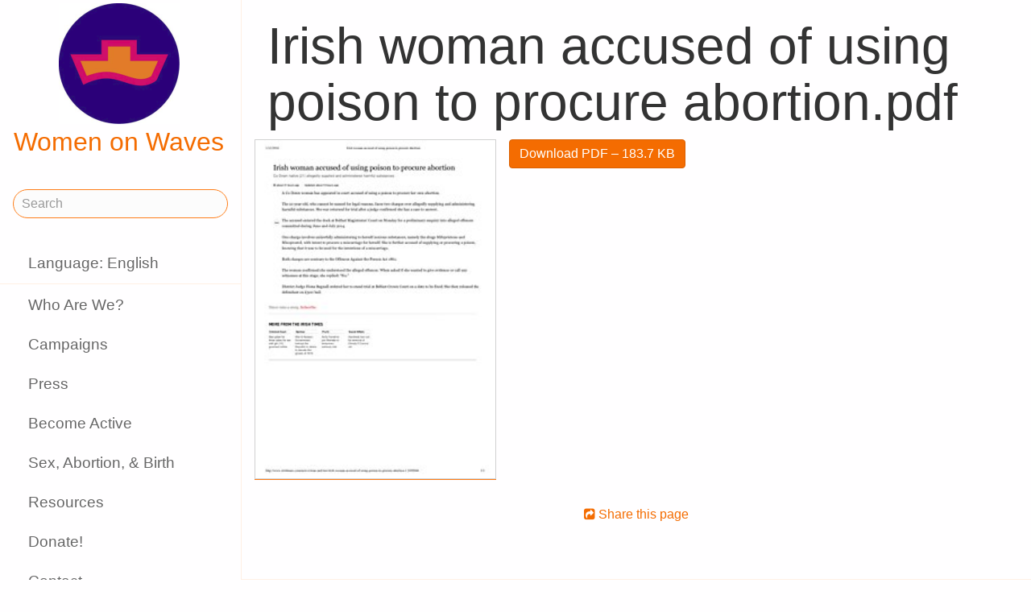

--- FILE ---
content_type: text/html;charset=utf-8
request_url: https://www.womenonwaves.org/en/page/7445/irish-woman-accused-of-using-poison-to-procure-abortion-pdf
body_size: 22332
content:
<!DOCTYPE html>
<html xml:lang="en" lang="en" dir="ltr" class="ltr ">

  <head>
    <meta charset="utf-8">
    <meta http-equiv="X-UA-Compatible" content="IE=edge">
    <meta name="viewport" content="width=device-width, initial-scale=1, maximum-scale=1, user-scalable=0">

    <title>
      
        Irish woman accused of using poison to procure abortion.pdf –  Women on Waves
      
    </title>



    <link href="/lib-min/css/bs3~site~logon~3087931721.css" type="text/css" media="all" rel="stylesheet">
    <link href="/lib-min/font-awesome-4/css/font-awesome~177604729.css" type="text/css" media="none" media-onload="all" rel="stylesheet"><noscript><link href="/lib-min/font-awesome-4/css/font-awesome~177604729.css" type="text/css" media="all" rel="stylesheet"></noscript>
    




    
        <link rel="alternate" hreflang="en" href="https://www.womenonwaves.org/en/page/7445/irish-woman-accused-of-using-poison-to-procure-abortion-pdf">
        
        <link rel="alternate" hreflang="x-default" href="https://www.womenonwaves.org/page/7445/irish-woman-accused-of-using-poison-to-procure-abortion-pdf">
    






    <link href="/lib/css/ol~177473648.css" type="text/css" media="all" rel="stylesheet">





    
        
        <link rel="canonical" href="https://www.womenonwaves.org/en/page/7445/irish-woman-accused-of-using-poison-to-procure-abortion-pdf">
        <link rel="shortlink" href="https://www.womenonwaves.org/en/id/7445">
        
    



    



    
    
    
    
        
            
                
                    
                    <meta name="description" content="">
                
            
        

        
            <script type="application/ld+json">{"@context":{"acl":"http:\/\/www.w3.org\/ns\/auth\/acl#","dbpedia":"http:\/\/dbpedia.org\/property\/","dbpedia-owl":"http:\/\/dbpedia.org\/ontology\/","dc":"http:\/\/purl.org\/dc\/elements\/1.1\/","dcterms":"http:\/\/purl.org\/dc\/terms\/","dctype":"http:\/\/purl.org\/dc\/dcmitype\/","foaf":"http:\/\/xmlns.com\/foaf\/0.1\/","geo":"http:\/\/www.w3.org\/2003\/01\/geo\/wgs84_pos#","rdf":"http:\/\/www.w3.org\/1999\/02\/22-rdf-syntax-ns#","rdfs":"http:\/\/www.w3.org\/2000\/01\/rdf-schema#","schema":"https:\/\/schema.org\/","vcard":"http:\/\/www.w3.org\/2006\/vcard\/ns#","vocab":"http:\/\/rdf.data-vocabulary.org\/#","xsd":"http:\/\/www.w3.org\/2001\/XMLSchema#"},"@graph":[{"@id":"https:\/\/www.womenonwaves.org\/#organization","@type":"schema:Organization","schema:description":"Help and information on safe abortion and contraception in restrictive settings","schema:name":"Untitled","schema:url":"https:\/\/www.womenonwaves.org\/"},{"@id":"https:\/\/www.womenonwaves.org\/","@type":"schema:WebSite","schema:description":"Help and information on safe abortion and contraception in restrictive settings","schema:name":"Women on Waves","schema:potentialAction":[{"@type":"schema:SearchAction","schema:query-input":"required name=text","schema:target":{"@type":"schema:EntryPoint","schema:urlTemplate":"https:\/\/www.womenonwaves.org\/en\/search?qs={text}"}}],"schema:publisher":"https:\/\/www.womenonwaves.org\/#organization","schema:url":"https:\/\/www.womenonwaves.org\/"},{"@id":"https:\/\/www.womenonwaves.org\/en\/page\/7445\/irish-woman-accused-of-using-poison-to-procure-abortion-pdf","@type":"schema:WebPage","schema:about":{"@id":"https:\/\/www.womenonwaves.org\/en\/id\/7445","@type":"schema:MediaObject","schema:author":[],"schema:caption":"Irish woman accused of using poison to procure abortion.pdf","schema:contentUrl":"https:\/\/www.womenonwaves.org\/image\/2018\/6\/22\/irish_woman_accused_of_using_poison_to_procure_abortion.pdf%28mediaclass-schema-org-image.021187dd3fa306c9e0e624514c5c708416a2e030%29.jpg","schema:dateCreated":"2018-06-22T14:01:12Z","schema:dateModified":"2018-06-22T14:01:12Z","schema:datePublished":"2018-06-22T14:01:12Z","schema:description":"Irish woman accused of using poison to procure abortion.pdf","schema:height":800,"schema:inLanguage":"en","schema:name":"Irish woman accused of using poison to procure abortion.pdf","schema:url":"https:\/\/www.womenonwaves.org\/image\/2018\/6\/22\/irish_woman_accused_of_using_poison_to_procure_abortion.pdf%28mediaclass-schema-org-image.021187dd3fa306c9e0e624514c5c708416a2e030%29.jpg","schema:width":1024},"schema:dateCreated":"2018-06-22T14:01:12Z","schema:dateModified":"2018-06-22T14:01:12Z","schema:datePublished":"2018-06-22T14:01:12Z","schema:description":"","schema:image":null,"schema:inLanguage":"en","schema:name":"Irish woman accused of using poison to procure abortion.pdf","schema:primaryImageOfPage":{"@id":"https:\/\/www.womenonwaves.org\/en\/id\/7445#primaryImageOfPage","@type":"schema:ImageObject","schema:caption":"Irish woman accused of using poison to procure abortion.pdf","schema:contentUrl":"https:\/\/www.womenonwaves.org\/image\/2018\/6\/22\/irish_woman_accused_of_using_poison_to_procure_abortion.pdf%28mediaclass-schema-org-image.021187dd3fa306c9e0e624514c5c708416a2e030%29.jpg","schema:description":"Irish woman accused of using poison to procure abortion.pdf","schema:height":800,"schema:name":"Irish woman accused of using poison to procure abortion.pdf","schema:url":"https:\/\/www.womenonwaves.org\/image\/2018\/6\/22\/irish_woman_accused_of_using_poison_to_procure_abortion.pdf%28mediaclass-schema-org-image.021187dd3fa306c9e0e624514c5c708416a2e030%29.jpg","schema:width":1024},"schema:publisher":"https:\/\/www.womenonwaves.org\/#organization","schema:url":"https:\/\/www.womenonwaves.org\/en\/page\/7445\/irish-woman-accused-of-using-poison-to-procure-abortion-pdf"}]}</script>
        

        
            <meta property="og:site_name" content="Women on Waves">
        
        
            <meta property="og:title" content="Irish woman accused of using poison to procure abortion.pdf">
            <meta property="og:description" content="">
            <meta property="og:url" content="https://www.womenonwaves.org/en/page/7445/irish-woman-accused-of-using-poison-to-procure-abortion-pdf">
            <meta property="og:updated_time" content="2018-06-22T14:01:12+00:00">
            <meta property="og:type" content="website">
        
        
            <meta property="og:image" content="https://www.womenonwaves.org/image/2018/6/22/irish_woman_accused_of_using_poison_to_procure_abortion.pdf%28mediaclass-meta-tag-image.1fd48307a03b244bf15e7befed6f64d7296a33b3%29.jpg">
        
        <meta property="og:locale" content="en">
    
    
    



    
    
    



    
    
    
    
    
        
        
        
            <script defer type="text/javascript" nonce="UZpDNFpsQB15BdhxR7fN"
                    data-api="https://plausible.io/api/event" data-domain="www.womenonwaves.org"
                    src="https://plausible.io/js/script.js"></script>
        
    
    





<style type="text/css" nonce="UZpDNFpsQB15BdhxR7fN">
    .z-wires-submitting {
        pointer-events: none;
        opacity: 0.5;
        background: url('/lib/images/spinner.gif') no-repeat center center;
    }
    body:has(.z-wires-submitting) {
        cursor: wait;
    }
</style>

<script type="text/javascript" nonce="UZpDNFpsQB15BdhxR7fN">
    var zotonic = zotonic || {};

    zotonic.wiresLoaded = new Promise( (resolve) => { zotonic.wiresLoadedResolve = resolve; } );
    zotonic.wiresReady = new Promise( (resolve) => { zotonic.wiresReadyResolve = resolve; } );

    function zInitCatchSubmit(event) {
        if (event.target.tagName === 'FORM' && event.target.getAttribute('action') === 'postback') {
            event.preventDefault();
            event.target.classList.add('z-wires-submitting');
            zotonic.wiresReady.then(function() {
                setTimeout(() => {
                    event.target.dispatchEvent(event);
                    event.target.classList.remove('z-wires-submitting');
                }, 10);
            });
        }
    };
    document.documentElement.addEventListener('submit', zInitCatchSubmit);
    zotonic.wiresReady.then(function() {
        document.documentElement.removeEventListener('submit', zInitCatchSubmit);
    });
</script>
<script type="text/javascript" nonce="UZpDNFpsQB15BdhxR7fN">
var cotonic = cotonic || {};


cotonic.readyResolve = null;
cotonic.ready = new Promise(function(resolve) { cotonic.readyResolve = resolve; });
cotonic.bridgeSocket = new WebSocket(
    window.location.origin.replace(/^http/, 'ws')+ '/mqtt-transport',
    [ 'mqtt' ]);
cotonic.bridgeSocket.binaryType = 'arraybuffer';


cotonic.bufferEvent = function(event) {
    const topic = event.target.getAttribute( "data-on"+event.type+"-topic" );
    if (typeof topic === "string") {
        let cancel = event.target.getAttribute( "data-on"+event.type+"-cancel" );
        if (cancel === null) {
            if (event.cancelable) {
                event.preventDefault();
            }
            event.stopPropagation();
        } else {
            switch (cancel) {
                case "0":
                case "no":
                case "false":
                    cancel = false;
                    break;
                case "preventDefault":
                    if (event.cancelable) {
                        event.preventDefault();
                    }
                    break;
                default:
                    if (event.cancelable) {
                        event.preventDefault();
                    }
                    event.stopPropagation();
                    break;
            }
        }
        cotonic.bufferedEvents.push(event);
    }
};
cotonic.bufferedEvents = [];
document.addEventListener("submit", cotonic.bufferEvent);
document.addEventListener("click", cotonic.bufferEvent);
cotonic.ready.then(
    function() {
        document.removeEventListener("submit", cotonic.bufferEvent);
        document.removeEventListener("click", cotonic.bufferEvent);
    });
</script>

    

    
    <link rel="apple-touch-icon" href="/image/lib/images/logo-dot.png%28mediaclass-icon-128.cefe38c44a0b33b5c1ab94ae7ed12f052035997e%29.png">
    <link rel="apple-touch-icon" sizes="152x152" href="/image/lib/images/logo-dot.png%28mediaclass-icon-152.7d07cc60f43a95cd46b6afbe2702672b9e6b2026%29.png">
    <link rel="apple-touch-icon" sizes="167x167" href="/image/lib/images/logo-dot.png%28mediaclass-icon-167.6b308e77bf47990df0a65976dcf3c1fba364ef29%29.png">
    <link rel="apple-touch-icon" sizes="180x180" href="/image/lib/images/logo-dot.png%28mediaclass-icon-180.2a580626c8cb36e21a10437631bca4ae3ab24c76%29.png">

    
    <link rel="icon" sizes="192x192" href="/image/lib/images/logo-dot.png%28mediaclass-icon-192.5af7ca447b70c3f7890f71a90891d102faa7f7c7%29.png">
  </head>

  <body class="page- cat-media cat-document "
        
        data-cotonic-pathname-search="slug=irish-woman-accused-of-using-poison-to-procure-abortion-pdf&zotonic_dispatch=page&zotonic_dispatch_path=page7445irish-woman-accused-of-using-poison-to-procure-abortion-pdf&zotonic_site=womenonwaves2&z_language=en&id=7445">



    <!-- Top of page header -->
    <div id="header-wrapper">
      <header id="header">
        

<nav class="navbar navbar-grid no-user">
  <label id="nav-label" for="nav-toggle">☰</label>

  <!-- Brand logo or name -->
  <div class="home-link">
      <a href="/en/">
        <img src="/image/lib/images/logo-square-600.png%28mediaclass-logo-top.afa7bd2a9f59a64ee3864b3c9e22fb371626aab5%29.png" alt="Women on Waves" class="img-responsive">
        Women on Waves
      </a>
  </div>

  
    <a class="action-link" href="/en/page/7689/women-on-web-to-obtain-a-safe-abortion-with-pills">
      Women on Web: safe abortion
    </a>
  
</nav>

      </header>
    </div>

    <!-- Optional page header -->
    

    <!-- Main navigation sidebar -->
    <input type="checkbox" id="nav-toggle" />
    <label id="sidedrawer-bg" for="nav-toggle"></label>
    <nav id="sidedrawer">
      <div>
        

<div class="logo if-full-width">
    <a href="/en/">
        <img src='/image/lib/images/logo-square-600.png%28mediaclass-logo.91e3558a4944ae4c810c31fe7154b1aa21c61d9f%29.png' decoding='async' class='mediaclass-logo img-responsive' width='300' height='300' alt='Women on Waves'>
        Women on Waves
    </a>
</div>

<form class="search-form" method="get" action="/en/search">
    <input type="text" name="qs" class="form-control" placeholder="Search" value="">
</form>

<ul class="nav nav-stacked">
    <li>
        
            <a href="/en/language/switch?id=7445&amp;p=%2Fen%2Fpage%2F7445%2Firish-woman-accused-of-using-poison-to-procure-abortion-pdf" rel="nofollow">
                Language: English
            </a>
        
    </li>
    <li class="divider"></li>

    
    
        
            
                
                    <li class=" ">
                        <a href="/en/page/650/who-are-we">Who Are We?</a>
                        
                    </li>
                
            
                
            
                
                    <li class=" ">
                        <a href="/en/page/517/campaigns">Campaigns</a>
                        
                    </li>
                
            
                
                    <li class=" ">
                        <a href="/en/page/519/press">Press</a>
                        
                    </li>
                
            
                
                    <li class=" ">
                        <a href="/en/page/2593/become-active">Become Active</a>
                        
                    </li>
                
            
                
                    <li class=" ">
                        <a href="/en/page/2588/sex-abortion-birth">Sex, Abortion, &amp; Birth</a>
                        
                    </li>
                
            
                
                    <li class=" ">
                        <a href="/en/page/1013/resources">Resources</a>
                        
                    </li>
                
            
                
                    <li class=" ">
                        <a href="/en/page/7721/make-a-donation">Donate!</a>
                        
                    </li>
                
            
                
                    <li class=" ">
                        <a href="/en/page/2928/contact">Contact</a>
                        
                    </li>
                
            
                
                    <li class=" ">
                        <a href="/en/mailinglist/2872/sign-up-for-newsletters">Sign up for newsletters</a>
                        
                    </li>
                
            
        
    

    <li class="divider"></li>
    <li>
        <div class="social-icons">
            <div>
                <a href="https://www.facebook.com/womenonwaves/" title="Join us on Facebook"><span class="fa fa-facebook"></span></a>
                <a href="https://twitter.com/WomenOnWaves_" title="Follow us on Twitter"><span class="fa fa-twitter"></span></a>
                
                <a href="https://www.youtube.com/user/womenonwaves" title="Follow us on Youtube"><span class="fa fa-youtube"></span></a>
                <a href="https://www.linkedin.com/company/women-on-waves/" title="Follow us on LinkedIn"><span class="fa fa-linkedin"></span></a>
                
            </div>
            <div class="email">
                <a href="mailto:info@womenonwaves.org"><span class="fa fa-envelope"></span> info@womenonwaves.org</a>
            </div>
            
            <div class="share">
                <a id="u9XQOZSDOIOD-share" href="#"><span class="fa fa-share-square"></span> Share this page</a>
                
            </div>
            
        </div>
    </li>

    
</ul>
      </div>
    </nav>

    <!-- Main content including footer -->
    <div id="content-wrapper">

       <main id="content" xml:lang="en" lang="en" dir="ltr" class="ltr ">
        
          
          
          <div >
              
                  
    <h1>Irish woman accused of using poison to procure abortion.pdf</h1>

    
    <figure class="image-wrapper pull-left inline-image category-document body-media-medium ">
        
            <img src='/image/2018/6/22/irish_woman_accused_of_using_poison_to_procure_abortion.pdf%28mediaclass-body-media-medium.23902dbb4825e02af8fd93ba0e0e0c362705ea19%29.jpg' decoding='async' class='mediaclass-body-media-medium' width='213' height='300' alt='Irish woman accused of using poison to procure abortion.pdf'>
            
                
            
        
    </figure>


    <p class="summary">
        
    </p>

    <div class="body clearfix">
        
            

            
        

        
            <p class="media-actions">
                <a href="/en/media/inline/id/7445" target="_blank" class="btn btn-primary">
                    Download PDF
                    &ndash; 183.7 KB
                </a>
            </p>
        

        
    </div>

                  
                  
                    
                      <div class="share">
                          <a id="uOL6OKKYI0E1-share" href="#"><span class="fa fa-share-square"></span> Share this page</a>
                          
                      </div>
                  
                  
<div class="page-relations">
    <div class="connections">
        <div class="list-items">
            
                
                    
<div class="list-item do_clickable cat-other ">
    
        <div class="list-item-image"
             style="background-image: url(/image/2015/12/25/this_belfast_ruling_means_women_will_still_be_going_to_britain_for_abortions___g.pdf%28mediaclass-list-item-depiction.63e99c339a46132e81eeb038e102c6e567e5f47e%29.jpg)">
        </div>
    
    <h3 xml:lang="en" lang="en" dir="ltr" class="ltr ">
        <a href="/en/page/6185/media-about-abortion-in-ireland">
            Media about abortion in Ireland
        </a>
    </h3>
    <p xml:lang="en" lang="en" dir="ltr" class="ltr ">
        https://www.theguardian.com/commentisfree/2015/dec/01/belfast-ruling-women
    </p>
</div>

                
            
            
            
        </div>
    </div>
</div>

              
          </div>
        
      </main>

      
        <footer>
    <div class="footer-items">
        
        <div class="footer-item do_clickable">
            <h4 xml:lang="en" lang="en" dir="ltr" class="ltr ">
                <a href="/en/page/2893">
                    
                </a>
            </h4>
            <p xml:lang="en" lang="en" dir="ltr" class="ltr ">
                
            </p>
        </div>
        
        <div class="footer-item do_clickable">
            <h4 xml:lang="en" lang="en" dir="ltr" class="ltr ">
                <a href="/en/page/650/who-are-we">
                    Who Are We?
                </a>
            </h4>
            <p xml:lang="en" lang="en" dir="ltr" class="ltr ">
                Women on Waves aims to prevent unsafe…
            </p>
        </div>
        
    </div>
    <span>&copy; 2026 Women on Waves</span>
</footer>
      

    </div>

    
    
         
    

    
<script src="/lib-min/js/apps/jquery-latest.min~/js/modules/jquery.ui.touch-punch.min~1111232578.js" type="text/javascript" nonce="UZpDNFpsQB15BdhxR7fN"></script>

<script src="/lib-min/js/modules/jstz.min~/cotonic/cotonic~/js/apps/zotonic-wired~z.widgetmanager~/js/modules/z.notice~z.dialog~z.clickable~z.listfilter~livevalidation-1.3~jquery.loadmask~pregcalc~creditcard~z.qadialog~/bootstrap/js/bootstrap.min~729773066.js" type="text/javascript" nonce="UZpDNFpsQB15BdhxR7fN"></script>

<script type='text/javascript' nonce='UZpDNFpsQB15BdhxR7fN'>cotonic.ready.then(function() { cotonic.spawn_named("auth", "/lib/js/zotonic.auth.worker~158992451.js", "/lib/cotonic/cotonic-worker~167774290.js",{"auth":{"is_authenticated":false,"options":{},"preferences":{"language":"en","timezone":"UTC"},"status":"ok","user_id":null,"username":null}});});</script>



<script type="text/javascript" nonce="UZpDNFpsQB15BdhxR7fN">
  $(function() {
    var lastScrollTop = 0;
    var isScrolledDown = false;

    window.onscroll = function() {
      var scrollTop = $(document).scrollTop();
      if (scrollTop > lastScrollTop) {
        if (!isScrolledDown && scrollTop > 50) {
          $('body').addClass('scrolled-down');
          isScrolledDown = true;
        }
      } else if (isScrolledDown) {
        $('body').removeClass('scrolled-down');
        isScrolledDown = false;
      }
      lastScrollTop = scrollTop;
    }
  });

  $('body').on('click', '.modal a', function(e) {
    if ($('body').hasClass('survey-question')) {
      var href = $(this).attr('href') || '#';
      if (!href.match(/^#/)) {
        $(this).attr('target', '_blank');
      }
    }
  });
</script>

<script type="text/javascript" nonce="UZpDNFpsQB15BdhxR7fN">
    $(function()
    {
        $.widgetManager();
    });
</script>

    

<script type='text/javascript' nonce='UZpDNFpsQB15BdhxR7fN'>
z_script_nonce = 'UZpDNFpsQB15BdhxR7fN';
window.zotonicPageInit = function() {

$("#u9XQOZSDOIOD-share").on('click', function(event) { z_queue_postback('u9XQOZSDOIOD-share', '[base64]', typeof(zEvtArgs) != 'undefined' ? zEvtArgs : undefined); return z_opt_cancel(this); } );

$("#uOL6OKKYI0E1-share").on('click', function(event) { z_queue_postback('uOL6OKKYI0E1-share', '[base64]', typeof(zEvtArgs) != 'undefined' ? zEvtArgs : undefined); return z_opt_cancel(this); } );
z_language="en";z_languages=["en","pl","es","pt","fr","ko","bn","de","fa","hi","hr","hu","id","it","ja","ms","nl","ru","si","sw","ar","ta","th","tl","tr","ur","vi","xh"];z_init_postback_forms();
z_default_form_postback = "md4AvOEBn4-4u0e-NzCej79H-hTFtGpL1KphAKgtaYPWrgh-g2gFbQAAAAZzdWJtaXR3CXVuZGVmaW5lZHcJdW5kZWZpbmVkbQAAAAB3D2NvbnRyb2xsZXJfcGFnZQ";if (typeof zotonic.wiresReadyResolve == 'function') { zotonic.wiresReadyResolve(); }
};
</script>


  </body>

</html>